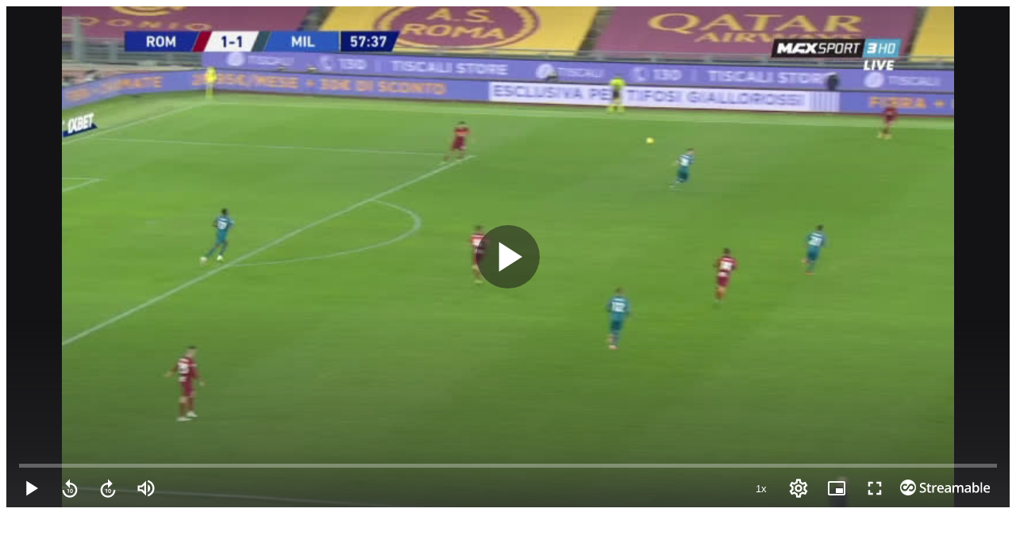

--- FILE ---
content_type: text/html; charset=utf-8
request_url: https://streamable.com/o/gd5ih2
body_size: 8259
content:
<!DOCTYPE html><html lang="en" class="__className_f046f5 __variable_f046f5"><head><meta charSet="utf-8"/><meta name="viewport" content="width=device-width, initial-scale=1"/><link rel="preload" href="https://ui-statics-cf.streamable.com/player/_next/static/media/4c9affa5bc8f420e-s.p.woff2" as="font" crossorigin="" type="font/woff2"/><link rel="stylesheet" href="https://ui-statics-cf.streamable.com/player/_next/static/css/71c48ccd31638465.css" data-precedence="next"/><link rel="preload" as="script" fetchPriority="low" href="https://ui-statics-cf.streamable.com/player/_next/static/chunks/webpack-c5b1720f01d81e1c.js"/><script src="https://ui-statics-cf.streamable.com/player/_next/static/chunks/f02c2bb5-656aa177054fcad2.js" async=""></script><script src="https://ui-statics-cf.streamable.com/player/_next/static/chunks/4712-455fc2146ad8fc64.js" async=""></script><script src="https://ui-statics-cf.streamable.com/player/_next/static/chunks/main-app-0384e32c9bc5caeb.js" async=""></script><script src="https://ui-statics-cf.streamable.com/player/_next/static/chunks/7016-3f82b5698510e725.js" async=""></script><script src="https://ui-statics-cf.streamable.com/player/_next/static/chunks/468-18d36d9d8bc43234.js" async=""></script><script src="https://ui-statics-cf.streamable.com/player/_next/static/chunks/app/(main)/layout-09870179d275e343.js" async=""></script><script src="https://ui-statics-cf.streamable.com/player/_next/static/chunks/7893-b65b1b81e953812e.js" async=""></script><script src="https://ui-statics-cf.streamable.com/player/_next/static/chunks/6162-6122d2d2a89385e5.js" async=""></script><script src="https://ui-statics-cf.streamable.com/player/_next/static/chunks/7901-c34b4cf2f2cb52af.js" async=""></script><script src="https://ui-statics-cf.streamable.com/player/_next/static/chunks/145-92133b4bd370889b.js" async=""></script><script src="https://ui-statics-cf.streamable.com/player/_next/static/chunks/app/(embeds)/o/%5Bshortcode%5D/page-d8f69bfe65af17bd.js" async=""></script><link rel="preload" href="https://www.googletagmanager.com/gtag/js?id=G-P6QBGXDK3N" as="script"/><title>Streamable - Embed</title><meta name="description" content="Watch this embedded Streamable video."/><link rel="canonical" href="https://streamable.com/gd5ih2"/><link rel="alternate" type="application/json+oembed" title="oEmbed" href="https://api.streamable.com/oembed?url=https://streamable.com/gd5ih2"/><meta property="og:title" content="Streamable - Embed"/><meta property="og:url" content="https://streamable.com/gd5ih2"/><meta property="og:site_name" content="Streamable"/><meta property="og:image" content="https://cdn-cf-east.streamable.com/image/gd5ih2.jpg?Expires=1769235382260&amp;Key-Pair-Id=APKAIEYUVEN4EVB2OKEQ&amp;Signature=b7NtVJlhMLTWC1lg4ARIzSny8GECXLoW4V5Es8vVsU9~Vyqesj1A1qs0PD~ke28h6eAa0hb-8Zn6nJTczDxDH2qhkE75vha8X0wBqKAFKnaP6A7yhwU0d5HRNgXND5eO5y4GnokOLRdBog1GKClIP2sC1Ad4jSoqnRWfiHoVBa54kcTYb1iEMZS7QN5GEwQeLSxPeYx0uddqZfcMs2tqzSIIOWyco14bR9VcTkrU~mgNHD4bFdesWwvHw5F0C0u9T50azNXowgJTJsySvDSvAFMNsX~ItSiZmm2LPJ~4Hc4yrBeFlVpnL3Bx7UJIKbuwQROIO9YbevPCDON32ognYQ__"/><meta property="og:image:width" content="768"/><meta property="og:image:height" content="432"/><meta property="og:image:alt" content="Streamable - Embed"/><meta property="og:image:secure_url" content="https://cdn-cf-east.streamable.com/image/gd5ih2.jpg?Expires=1769235382260&amp;Key-Pair-Id=APKAIEYUVEN4EVB2OKEQ&amp;Signature=b7NtVJlhMLTWC1lg4ARIzSny8GECXLoW4V5Es8vVsU9~Vyqesj1A1qs0PD~ke28h6eAa0hb-8Zn6nJTczDxDH2qhkE75vha8X0wBqKAFKnaP6A7yhwU0d5HRNgXND5eO5y4GnokOLRdBog1GKClIP2sC1Ad4jSoqnRWfiHoVBa54kcTYb1iEMZS7QN5GEwQeLSxPeYx0uddqZfcMs2tqzSIIOWyco14bR9VcTkrU~mgNHD4bFdesWwvHw5F0C0u9T50azNXowgJTJsySvDSvAFMNsX~ItSiZmm2LPJ~4Hc4yrBeFlVpnL3Bx7UJIKbuwQROIO9YbevPCDON32ognYQ__"/><meta property="og:video:url" content="https://cdn-cf-east.streamable.com/video/mp4/gd5ih2.mp4?Expires=1769235382258&amp;Key-Pair-Id=APKAIEYUVEN4EVB2OKEQ&amp;Signature=ZlNi45QzSmUpGz99bq4dy0dszWDya3YEcU-epBSCn8JubtF5hWmNJJsWuB1rqKpwwleGVhrQsIg7kvEyyWBQld-LkujPNoHYYTIbs40IRtl~m-zSmNZaX4iEVOvMh5XWGzTWOApMgRrsYju0ovUzxJbg3CYJKWiWiTUuUZM2JTR6GFtCReyAlfxZFRZgBTiCJ6JAKfnosxR0-cf5pqscTQZ7BhJR6YKSEIvUAz0ZuVIEVS1wWj-keCo3ejrLtSiAoSLLWHwfDAQnSJGAsBK-dv7zO7hho0VKgGVYYi~dbkntrQitQzAQ2DudsrDxtrHA88jo8PXnV5IN6kxuSf3XKw__"/><meta property="og:video:secure_url" content="https://api-f.streamable.com/api/v1/videos/gd5ih2/mp4"/><meta property="og:video:type" content="video/mp4"/><meta property="og:video:width" content="768"/><meta property="og:video:height" content="432"/><meta property="og:type" content="video.other"/><meta name="twitter:card" content="player"/><meta name="twitter:site" content="@streamable"/><meta name="twitter:title" content="Streamable - Embed"/><meta name="twitter:description" content="Watch this embedded Streamable video."/><meta name="twitter:image" content="https://cdn-cf-east.streamable.com/image/gd5ih2.jpg?Expires=1769235382260&amp;Key-Pair-Id=APKAIEYUVEN4EVB2OKEQ&amp;Signature=b7NtVJlhMLTWC1lg4ARIzSny8GECXLoW4V5Es8vVsU9~Vyqesj1A1qs0PD~ke28h6eAa0hb-8Zn6nJTczDxDH2qhkE75vha8X0wBqKAFKnaP6A7yhwU0d5HRNgXND5eO5y4GnokOLRdBog1GKClIP2sC1Ad4jSoqnRWfiHoVBa54kcTYb1iEMZS7QN5GEwQeLSxPeYx0uddqZfcMs2tqzSIIOWyco14bR9VcTkrU~mgNHD4bFdesWwvHw5F0C0u9T50azNXowgJTJsySvDSvAFMNsX~ItSiZmm2LPJ~4Hc4yrBeFlVpnL3Bx7UJIKbuwQROIO9YbevPCDON32ognYQ__"/><meta name="twitter:player" content="https://streamable.com/t/gd5ih2"/><meta name="twitter:player:stream" content="https://streamable.com/t/gd5ih2"/><meta name="twitter:player:width" content="768"/><meta name="twitter:player:height" content="432"/><link rel="amphtml" href="https://streamable.com/amp_player/gd5ih2"/><meta name="next-size-adjust"/><script src="https://ui-statics-cf.streamable.com/player/_next/static/chunks/polyfills-c67a75d1b6f99dc8.js" noModule=""></script></head><body class="overscroll-none"><div id="loop-theme-variables-container" style="--loop-theme-name:light;--loop-surface-primary:#F2F2F7;--loop-surface-secondary:#FFFFFF;--loop-surface-tertiary:#F2F2F7;--loop-outline-primary:#D1D1D6;--loop-outline-secondary:#E5E5EA;--loop-outline-tertiary:#E5E5EA;--loop-label-primary:#1C1C1E;--loop-label-secondary:#1C1C1EA3;--loop-label-tertiary:#1C1C1E61;--loop-state-primary:#1C1C1E14;--loop-state-secondary:#1C1C1E1F;--loop-state-tertiary:#1C1C1E29;--loop-chart-sequential-discrete-blue-50:#EBF4FF;--loop-chart-sequential-discrete-blue-100:#CCE7FF;--loop-chart-sequential-discrete-blue-200:#ACD9FF;--loop-chart-sequential-discrete-blue-300:#8BCAFF;--loop-chart-sequential-discrete-blue-400:#69BAFF;--loop-chart-sequential-discrete-blue-500:#3399FF;--loop-chart-sequential-discrete-blue-600:#007AFF;--loop-chart-sequential-discrete-blue-700:#005FC6;--loop-chart-sequential-discrete-blue-800:#00438C;--loop-chart-sequential-discrete-blue-900:#002853;--loop-chart-sequential-discrete-blue-950:#000C19"><div class="h-screen w-screen flex justify-center items-center invisible"><!--$!--><template data-dgst="NEXT_DYNAMIC_NO_SSR_CODE"></template><div class="relative flex flex-col justify-center items-center self-center gap-2.5 overflow-hidden p-4 text-center text-gray-300 sm:text-xl bg-black h-full w-full"></div><!--/$--></div></div><script src="https://ui-statics-cf.streamable.com/player/_next/static/chunks/webpack-c5b1720f01d81e1c.js" async=""></script><script>(self.__next_f=self.__next_f||[]).push([0]);self.__next_f.push([2,null])</script><script>self.__next_f.push([1,"1:HL[\"https://ui-statics-cf.streamable.com/player/_next/static/media/4c9affa5bc8f420e-s.p.woff2\",\"font\",{\"crossOrigin\":\"\",\"type\":\"font/woff2\"}]\n2:HL[\"https://ui-statics-cf.streamable.com/player/_next/static/css/71c48ccd31638465.css\",\"style\"]\n0:\"$L3\"\n"])</script><script>self.__next_f.push([1,"4:I[92831,[],\"\"]\n6:I[22770,[],\"\"]\n7:I[43169,[],\"\"]\n8:I[36201,[],\"\"]\n9:I[85008,[\"7016\",\"static/chunks/7016-3f82b5698510e725.js\",\"468\",\"static/chunks/468-18d36d9d8bc43234.js\",\"4095\",\"static/chunks/app/(main)/layout-09870179d275e343.js\"],\"\"]\na:I[53446,[\"7016\",\"static/chunks/7016-3f82b5698510e725.js\",\"468\",\"static/chunks/468-18d36d9d8bc43234.js\",\"4095\",\"static/chunks/app/(main)/layout-09870179d275e343.js\"],\"\"]\n"])</script><script>self.__next_f.push([1,"3:[[[\"$\",\"link\",\"0\",{\"rel\":\"stylesheet\",\"href\":\"https://ui-statics-cf.streamable.com/player/_next/static/css/71c48ccd31638465.css\",\"precedence\":\"next\",\"crossOrigin\":\"$undefined\"}]],[\"$\",\"$L4\",null,{\"buildId\":\"IRUiF4vjh3262QUiSVsJx\",\"assetPrefix\":\"https://ui-statics-cf.streamable.com/player\",\"initialCanonicalUrl\":\"/o/gd5ih2\",\"initialTree\":[\"\",{\"children\":[\"(embeds)\",{\"children\":[\"o\",{\"children\":[[\"shortcode\",\"gd5ih2\",\"d\"],{\"children\":[\"__PAGE__\",{}]}]}]}]},\"$undefined\",\"$undefined\",true],\"initialHead\":[false,\"$L5\"],\"globalErrorComponent\":\"$6\",\"children\":[null,[\"$\",\"html\",null,{\"lang\":\"en\",\"className\":\"__className_f046f5 __variable_f046f5\",\"children\":[\"$\",\"$L7\",null,{\"parallelRouterKey\":\"children\",\"segmentPath\":[\"children\"],\"loading\":\"$undefined\",\"loadingStyles\":\"$undefined\",\"hasLoading\":false,\"error\":\"$undefined\",\"errorStyles\":\"$undefined\",\"template\":[\"$\",\"$L8\",null,{}],\"templateStyles\":\"$undefined\",\"notFound\":[[\"$\",\"title\",null,{\"children\":\"404: This page could not be found.\"}],[\"$\",\"div\",null,{\"style\":{\"fontFamily\":\"system-ui,\\\"Segoe UI\\\",Roboto,Helvetica,Arial,sans-serif,\\\"Apple Color Emoji\\\",\\\"Segoe UI Emoji\\\"\",\"height\":\"100vh\",\"textAlign\":\"center\",\"display\":\"flex\",\"flexDirection\":\"column\",\"alignItems\":\"center\",\"justifyContent\":\"center\"},\"children\":[\"$\",\"div\",null,{\"children\":[[\"$\",\"style\",null,{\"dangerouslySetInnerHTML\":{\"__html\":\"body{color:#000;background:#fff;margin:0}.next-error-h1{border-right:1px solid rgba(0,0,0,.3)}@media (prefers-color-scheme:dark){body{color:#fff;background:#000}.next-error-h1{border-right:1px solid rgba(255,255,255,.3)}}\"}}],[\"$\",\"h1\",null,{\"className\":\"next-error-h1\",\"style\":{\"display\":\"inline-block\",\"margin\":\"0 20px 0 0\",\"padding\":\"0 23px 0 0\",\"fontSize\":24,\"fontWeight\":500,\"verticalAlign\":\"top\",\"lineHeight\":\"49px\"},\"children\":\"404\"}],[\"$\",\"div\",null,{\"style\":{\"display\":\"inline-block\"},\"children\":[\"$\",\"h2\",null,{\"style\":{\"fontSize\":14,\"fontWeight\":400,\"lineHeight\":\"49px\",\"margin\":0},\"children\":\"This page could not be found.\"}]}]]}]}]],\"notFoundStyles\":[],\"childProp\":{\"current\":[null,[[\"$\",\"head\",null,{\"children\":[[\"$\",\"$L9\",null,{\"src\":\"https://www.googletagmanager.com/gtag/js?id=G-P6QBGXDK3N\"}],[\"$\",\"$L9\",null,{\"id\":\"google-analytics\",\"children\":\"\\n            window.dataLayer = window.dataLayer || [];\\n            function gtag(){ dataLayer.push(arguments); }\\n            gtag('js', new Date());\\n            gtag('config', 'G-P6QBGXDK3N', {\\n                page_path: window.location.pathname\\n            });\\n        \"}]]}],[\"$\",\"body\",null,{\"className\":\"overscroll-none\",\"children\":[\"$\",\"$La\",null,{\"children\":[\"$\",\"$L7\",null,{\"parallelRouterKey\":\"children\",\"segmentPath\":[\"children\",\"(embeds)\",\"children\"],\"loading\":\"$undefined\",\"loadingStyles\":\"$undefined\",\"hasLoading\":false,\"error\":\"$undefined\",\"errorStyles\":\"$undefined\",\"template\":[\"$\",\"$L8\",null,{}],\"templateStyles\":\"$undefined\",\"notFound\":[[\"$\",\"title\",null,{\"children\":\"404: This page could not be found.\"}],[\"$\",\"div\",null,{\"style\":{\"fontFamily\":\"system-ui,\\\"Segoe UI\\\",Roboto,Helvetica,Arial,sans-serif,\\\"Apple Color Emoji\\\",\\\"Segoe UI Emoji\\\"\",\"height\":\"100vh\",\"textAlign\":\"center\",\"display\":\"flex\",\"flexDirection\":\"column\",\"alignItems\":\"center\",\"justifyContent\":\"center\"},\"children\":[\"$\",\"div\",null,{\"children\":[[\"$\",\"style\",null,{\"dangerouslySetInnerHTML\":{\"__html\":\"body{color:#000;background:#fff;margin:0}.next-error-h1{border-right:1px solid rgba(0,0,0,.3)}@media (prefers-color-scheme:dark){body{color:#fff;background:#000}.next-error-h1{border-right:1px solid rgba(255,255,255,.3)}}\"}}],[\"$\",\"h1\",null,{\"className\":\"next-error-h1\",\"style\":{\"display\":\"inline-block\",\"margin\":\"0 20px 0 0\",\"padding\":\"0 23px 0 0\",\"fontSize\":24,\"fontWeight\":500,\"verticalAlign\":\"top\",\"lineHeight\":\"49px\"},\"children\":\"404\"}],[\"$\",\"div\",null,{\"style\":{\"display\":\"inline-block\"},\"children\":[\"$\",\"h2\",null,{\"style\":{\"fontSize\":14,\"fontWeight\":400,\"lineHeight\":\"49px\",\"margin\":0},\"children\":\"This page could not be found.\"}]}]]}]}]],\"notFoundStyles\":[],\"childProp\":{\"current\":[\"$\",\"$L7\",null,{\"parallelRouterKey\":\"children\",\"segmentPath\":[\"children\",\"(embeds)\",\"children\",\"o\",\"children\"],\"loading\":\"$undefined\",\"loadingStyles\":\"$undefined\",\"hasLoading\":false,\"error\":\"$undefined\",\"errorStyles\":\"$undefined\",\"template\":[\"$\",\"$L8\",null,{}],\"templateStyles\":\"$undefined\",\"notFound\":\"$undefined\",\"notFoundStyles\":\"$undefined\",\"childProp\":{\"current\":[\"$\",\"$L7\",null,{\"parallelRouterKey\":\"children\",\"segmentPath\":[\"children\",\"(embeds)\",\"children\",\"o\",\"children\",[\"shortcode\",\"gd5ih2\",\"d\"],\"children\"],\"loading\":\"$undefined\",\"loadingStyles\":\"$undefined\",\"hasLoading\":false,\"error\":\"$undefined\",\"errorStyles\":\"$undefined\",\"template\":[\"$\",\"$L8\",null,{}],\"templateStyles\":\"$undefined\",\"notFound\":\"$undefined\",\"notFoundStyles\":\"$undefined\",\"childProp\":{\"current\":[\"$Lb\",\"$Lc\",null],\"segment\":\"__PAGE__\"},\"styles\":[]}],\"segment\":[\"shortcode\",\"gd5ih2\",\"d\"]},\"styles\":[]}],\"segment\":\"o\"},\"styles\":[]}]}]}]],null],\"segment\":\"(embeds)\"},\"styles\":[]}]}],null]}]]\n"])</script><script>self.__next_f.push([1,"d:I[27201,[\"7016\",\"static/chunks/7016-3f82b5698510e725.js\",\"468\",\"static/chunks/468-18d36d9d8bc43234.js\",\"7893\",\"static/chunks/7893-b65b1b81e953812e.js\",\"6162\",\"static/chunks/6162-6122d2d2a89385e5.js\",\"7901\",\"static/chunks/7901-c34b4cf2f2cb52af.js\",\"145\",\"static/chunks/145-92133b4bd370889b.js\",\"9938\",\"static/chunks/app/(embeds)/o/%5Bshortcode%5D/page-d8f69bfe65af17bd.js\"],\"Providers\"]\ne:I[85893,[\"7016\",\"static/chunks/7016-3f82b5698510e725.js\",\"468\",\"static/chunks/468-18d36d9d8bc43234.js\",\"7893\",\"static/chun"])</script><script>self.__next_f.push([1,"ks/7893-b65b1b81e953812e.js\",\"6162\",\"static/chunks/6162-6122d2d2a89385e5.js\",\"7901\",\"static/chunks/7901-c34b4cf2f2cb52af.js\",\"145\",\"static/chunks/145-92133b4bd370889b.js\",\"9938\",\"static/chunks/app/(embeds)/o/%5Bshortcode%5D/page-d8f69bfe65af17bd.js\"],\"EmbeddedVideoContainer\"]\n"])</script><script>self.__next_f.push([1,"c:[\"$\",\"div\",null,{\"id\":\"loop-theme-variables-container\",\"style\":{\"--loop-theme-name\":\"light\",\"--loop-surface-primary\":\"#F2F2F7\",\"--loop-surface-secondary\":\"#FFFFFF\",\"--loop-surface-tertiary\":\"#F2F2F7\",\"--loop-outline-primary\":\"#D1D1D6\",\"--loop-outline-secondary\":\"#E5E5EA\",\"--loop-outline-tertiary\":\"#E5E5EA\",\"--loop-label-primary\":\"#1C1C1E\",\"--loop-label-secondary\":\"#1C1C1EA3\",\"--loop-label-tertiary\":\"#1C1C1E61\",\"--loop-state-primary\":\"#1C1C1E14\",\"--loop-state-secondary\":\"#1C1C1E1F\",\"--loop-state-tertiary\":\"#1C1C1E29\",\"--loop-chart-sequential-discrete-blue-50\":\"#EBF4FF\",\"--loop-chart-sequential-discrete-blue-100\":\"#CCE7FF\",\"--loop-chart-sequential-discrete-blue-200\":\"#ACD9FF\",\"--loop-chart-sequential-discrete-blue-300\":\"#8BCAFF\",\"--loop-chart-sequential-discrete-blue-400\":\"#69BAFF\",\"--loop-chart-sequential-discrete-blue-500\":\"#3399FF\",\"--loop-chart-sequential-discrete-blue-600\":\"#007AFF\",\"--loop-chart-sequential-discrete-blue-700\":\"#005FC6\",\"--loop-chart-sequential-discrete-blue-800\":\"#00438C\",\"--loop-chart-sequential-discrete-blue-900\":\"#002853\",\"--loop-chart-sequential-discrete-blue-950\":\"#000C19\"},\"children\":[\"$\",\"$Ld\",null,{\"children\":[\"$\",\"$Le\",null,{\"video\":{\"shortcode\":\"gd5ih2\",\"status\":2,\"width\":768,\"height\":432,\"date_added\":1614546438,\"title\":\"\",\"files\":{\"mp4-mobile\":{\"height\":360,\"width\":640,\"size\":3874554,\"bitrate\":1249856,\"framerate\":30,\"error\":null,\"percent\":100,\"audio_channels\":2,\"duration\":24.8,\"job_id\":\"mp4-mobile-gd5ih2-0\",\"execution_time\":6282,\"bucket\":\"streamables-east\",\"reencoded\":true,\"preset\":\"mp4-mobile\",\"screenshot_bucket\":null,\"input_metadata\":{\"profile\":\"High\",\"video_codec_name\":\"h264\",\"width\":768,\"height\":432,\"r_frame_rate\":\"30/1\",\"avg_frame_rate\":\"30/1\",\"refs\":1,\"has_b_frames\":1,\"level\":30,\"rotation\":0,\"constant_frame_rate\":true,\"fps\":\"30\",\"duration\":24.8,\"bitrate\":5257963,\"size\":16299687,\"audio_channels\":2,\"audio_codec_name\":\"aac\",\"audio_sample_rate\":48000,\"audio_codec_tag\":\"mp4a\",\"audio_channel_layout\":\"stereo\",\"has_subtitles\":false,\"real_framerate\":30,\"framerate\":30,\"is_stream\":false},\"name\":\"mp4-mobile/gd5ih2.mp4\",\"status\":2,\"thumbnail_file_name\":null,\"poster_file_name\":null,\"version\":0,\"url\":\"//cdn-cf-east.streamable.com/video/mp4-mobile/gd5ih2.mp4?Expires=1769235382256\u0026Key-Pair-Id=APKAIEYUVEN4EVB2OKEQ\u0026Signature=NkI9gsi5Io50qkgOgsp8uRb8zmVV~C-0CDSTQBtVYFkiaaP9U97OY2zvczvbjHs-tixY3HFvIgU3kBe-VHpK6RmL6q9JuuM8D4OOaDOFEJNCx9mtyvH-wQuuRW4yYdgr6Gotz0qeMFptM~x7ifso7t5aGHKSdalcRkgOBDKSsn6o4sIqLUBKvz9SHn2if92j84BES~E2d8Rt~uKXHqgOwrU-~hWRcfETZ-JR41fUh4WDZoQ-Up49LvskJ1x0Q7mOgszNhAthUy67Un~mplvBQPZVCoGse2btcgf9OgMe--v19ofakqwxjhmY4n78MF8cNBL-MxUP0obMx9MRqBZ0iQ__\",\"poster_url\":null,\"thumbnail_url\":null,\"dynamic_thumbnail_url\":null,\"date_added\":1614546440},\"mp4\":{\"height\":432,\"width\":768,\"size\":5446694,\"bitrate\":1756998,\"framerate\":30,\"error\":null,\"percent\":100,\"audio_channels\":2,\"duration\":24.8,\"job_id\":\"mp4-gd5ih2-0\",\"execution_time\":6052,\"bucket\":\"streamables-east\",\"reencoded\":true,\"preset\":\"mp4\",\"screenshot_bucket\":\"streamables-east\",\"input_metadata\":{\"profile\":\"High\",\"video_codec_name\":\"h264\",\"width\":768,\"height\":432,\"r_frame_rate\":\"30/1\",\"avg_frame_rate\":\"30/1\",\"refs\":1,\"has_b_frames\":1,\"level\":30,\"rotation\":0,\"constant_frame_rate\":true,\"fps\":\"30\",\"duration\":24.8,\"bitrate\":5257963,\"size\":16299687,\"audio_channels\":2,\"audio_codec_name\":\"aac\",\"audio_sample_rate\":48000,\"audio_codec_tag\":\"mp4a\",\"audio_channel_layout\":\"stereo\",\"has_subtitles\":false,\"real_framerate\":30,\"framerate\":30,\"is_stream\":false},\"name\":\"mp4/gd5ih2.mp4\",\"status\":2,\"thumbnail_file_name\":\"gd5ih2.jpg\",\"poster_file_name\":\"gd5ih2_first.jpg\",\"version\":0,\"url\":\"//cdn-cf-east.streamable.com/video/mp4/gd5ih2.mp4?Expires=1769235382258\u0026Key-Pair-Id=APKAIEYUVEN4EVB2OKEQ\u0026Signature=ZlNi45QzSmUpGz99bq4dy0dszWDya3YEcU-epBSCn8JubtF5hWmNJJsWuB1rqKpwwleGVhrQsIg7kvEyyWBQld-LkujPNoHYYTIbs40IRtl~m-zSmNZaX4iEVOvMh5XWGzTWOApMgRrsYju0ovUzxJbg3CYJKWiWiTUuUZM2JTR6GFtCReyAlfxZFRZgBTiCJ6JAKfnosxR0-cf5pqscTQZ7BhJR6YKSEIvUAz0ZuVIEVS1wWj-keCo3ejrLtSiAoSLLWHwfDAQnSJGAsBK-dv7zO7hho0VKgGVYYi~dbkntrQitQzAQ2DudsrDxtrHA88jo8PXnV5IN6kxuSf3XKw__\",\"poster_url\":\"https://cdn-cf-east.streamable.com/image/gd5ih2_first.jpg?Expires=1769235382259\u0026Key-Pair-Id=APKAIEYUVEN4EVB2OKEQ\u0026Signature=P-bTugX7pS79k8X26yIq-jgyJitkbe~-dK6I8pRZlOBLZdoGL9lnmb2OE7DOYJPmi6LUwONGsCDYvylO3ceHHWqATRWhh5yuUZIIQm4RNLjsn0CNW8xeRt-bNAbVJESr2mLboxCwZDA~UfMmDobICEerPMqVPH3ReQJLl05Ryz4Ac85plP8slb0jMafOyQWHvzbPkabCwyjRCUy4X1~MB36qaE9UB7lUOJmB8UORzi16KClJMemu8YEeYBj5WICGsL7HeiGgthWBadBAW7J3I2I6Q2WUbZvYH-Kj9V4-mS~e3WTmnBHcHjartNxZZjxMtE8AteoBXweg8UXp0v2ImA__\",\"thumbnail_url\":\"https://cdn-cf-east.streamable.com/image/gd5ih2.jpg?Expires=1769235382260\u0026Key-Pair-Id=APKAIEYUVEN4EVB2OKEQ\u0026Signature=b7NtVJlhMLTWC1lg4ARIzSny8GECXLoW4V5Es8vVsU9~Vyqesj1A1qs0PD~ke28h6eAa0hb-8Zn6nJTczDxDH2qhkE75vha8X0wBqKAFKnaP6A7yhwU0d5HRNgXND5eO5y4GnokOLRdBog1GKClIP2sC1Ad4jSoqnRWfiHoVBa54kcTYb1iEMZS7QN5GEwQeLSxPeYx0uddqZfcMs2tqzSIIOWyco14bR9VcTkrU~mgNHD4bFdesWwvHw5F0C0u9T50azNXowgJTJsySvDSvAFMNsX~ItSiZmm2LPJ~4Hc4yrBeFlVpnL3Bx7UJIKbuwQROIO9YbevPCDON32ognYQ__\",\"dynamic_thumbnail_url\":\"//cdn-cf-east.streamable.com/image/gd5ih2.jpg\",\"date_added\":1614546438}},\"thumbnail_url\":\"https://cdn-cf-east.streamable.com/image/gd5ih2.jpg?Expires=1769235382260\u0026Key-Pair-Id=APKAIEYUVEN4EVB2OKEQ\u0026Signature=b7NtVJlhMLTWC1lg4ARIzSny8GECXLoW4V5Es8vVsU9~Vyqesj1A1qs0PD~ke28h6eAa0hb-8Zn6nJTczDxDH2qhkE75vha8X0wBqKAFKnaP6A7yhwU0d5HRNgXND5eO5y4GnokOLRdBog1GKClIP2sC1Ad4jSoqnRWfiHoVBa54kcTYb1iEMZS7QN5GEwQeLSxPeYx0uddqZfcMs2tqzSIIOWyco14bR9VcTkrU~mgNHD4bFdesWwvHw5F0C0u9T50azNXowgJTJsySvDSvAFMNsX~ItSiZmm2LPJ~4Hc4yrBeFlVpnL3Bx7UJIKbuwQROIO9YbevPCDON32ognYQ__\",\"is_owner\":false,\"remove_branding\":false,\"plays\":734,\"percent\":100,\"plan_limits\":{\"is_exceeding_free_plan_limits\":false,\"is_exceeding_free_plan_duration_limit\":false,\"is_exceeding_free_plan_size_limit\":false,\"should_restrict_playback\":false,\"has_owner_without_plan\":false},\"captions\":[],\"storyboards\":[],\"is_hidden_on_streamable\":false,\"is_domain_restricted\":false,\"is_domain_allowed\":false,\"flag\":\"none\",\"show_ad\":true,\"show_logo_in_player_controls\":true,\"is_expired\":false,\"expires\":1614719238,\"is_private\":false,\"is_password_protected\":false,\"was_password_answered\":false,\"allow_sharing\":true,\"allow_download\":false,\"hide_view_count\":false,\"customization\":{\"player_color\":\"#FFFFFF\",\"watermark_image_url\":null,\"watermark_link\":null}}}]}]}]\n"])</script><script>self.__next_f.push([1,"5:[[\"$\",\"meta\",\"0\",{\"charSet\":\"utf-8\"}],[\"$\",\"title\",\"1\",{\"children\":\"Streamable - Embed\"}],[\"$\",\"meta\",\"2\",{\"name\":\"description\",\"content\":\"Watch this embedded Streamable video.\"}],[\"$\",\"meta\",\"3\",{\"name\":\"viewport\",\"content\":\"width=device-width, initial-scale=1\"}],[\"$\",\"link\",\"4\",{\"rel\":\"canonical\",\"href\":\"https://streamable.com/gd5ih2\"}],[\"$\",\"link\",\"5\",{\"rel\":\"alternate\",\"type\":\"application/json+oembed\",\"title\":\"oEmbed\",\"href\":\"https://api.streamable.com/oembed?url=https://streamable.com/gd5ih2\"}],[\"$\",\"meta\",\"6\",{\"property\":\"og:title\",\"content\":\"Streamable - Embed\"}],[\"$\",\"meta\",\"7\",{\"property\":\"og:url\",\"content\":\"https://streamable.com/gd5ih2\"}],[\"$\",\"meta\",\"8\",{\"property\":\"og:site_name\",\"content\":\"Streamable\"}],[\"$\",\"meta\",\"9\",{\"property\":\"og:image\",\"content\":\"https://cdn-cf-east.streamable.com/image/gd5ih2.jpg?Expires=1769235382260\u0026Key-Pair-Id=APKAIEYUVEN4EVB2OKEQ\u0026Signature=b7NtVJlhMLTWC1lg4ARIzSny8GECXLoW4V5Es8vVsU9~Vyqesj1A1qs0PD~ke28h6eAa0hb-8Zn6nJTczDxDH2qhkE75vha8X0wBqKAFKnaP6A7yhwU0d5HRNgXND5eO5y4GnokOLRdBog1GKClIP2sC1Ad4jSoqnRWfiHoVBa54kcTYb1iEMZS7QN5GEwQeLSxPeYx0uddqZfcMs2tqzSIIOWyco14bR9VcTkrU~mgNHD4bFdesWwvHw5F0C0u9T50azNXowgJTJsySvDSvAFMNsX~ItSiZmm2LPJ~4Hc4yrBeFlVpnL3Bx7UJIKbuwQROIO9YbevPCDON32ognYQ__\"}],[\"$\",\"meta\",\"10\",{\"property\":\"og:image:width\",\"content\":\"768\"}],[\"$\",\"meta\",\"11\",{\"property\":\"og:image:height\",\"content\":\"432\"}],[\"$\",\"meta\",\"12\",{\"property\":\"og:image:alt\",\"content\":\"Streamable - Embed\"}],[\"$\",\"meta\",\"13\",{\"property\":\"og:image:secure_url\",\"content\":\"https://cdn-cf-east.streamable.com/image/gd5ih2.jpg?Expires=1769235382260\u0026Key-Pair-Id=APKAIEYUVEN4EVB2OKEQ\u0026Signature=b7NtVJlhMLTWC1lg4ARIzSny8GECXLoW4V5Es8vVsU9~Vyqesj1A1qs0PD~ke28h6eAa0hb-8Zn6nJTczDxDH2qhkE75vha8X0wBqKAFKnaP6A7yhwU0d5HRNgXND5eO5y4GnokOLRdBog1GKClIP2sC1Ad4jSoqnRWfiHoVBa54kcTYb1iEMZS7QN5GEwQeLSxPeYx0uddqZfcMs2tqzSIIOWyco14bR9VcTkrU~mgNHD4bFdesWwvHw5F0C0u9T50azNXowgJTJsySvDSvAFMNsX~ItSiZmm2LPJ~4Hc4yrBeFlVpnL3Bx7UJIKbuwQROIO9YbevPCDON32ognYQ__\"}],[\"$\",\"meta\",\"14\",{\"property\":\"og:video:url\",\"content\":\"https://cdn-cf-east.streamable.com/video/mp4/gd5ih2.mp4?Expires=1769235382258\u0026Key-Pair-Id=APKAIEYUVEN4EVB2OKEQ\u0026Signature=ZlNi45QzSmUpGz99bq4dy0dszWDya3YEcU-epBSCn8JubtF5hWmNJJsWuB1rqKpwwleGVhrQsIg7kvEyyWBQld-LkujPNoHYYTIbs40IRtl~m-zSmNZaX4iEVOvMh5XWGzTWOApMgRrsYju0ovUzxJbg3CYJKWiWiTUuUZM2JTR6GFtCReyAlfxZFRZgBTiCJ6JAKfnosxR0-cf5pqscTQZ7BhJR6YKSEIvUAz0ZuVIEVS1wWj-keCo3ejrLtSiAoSLLWHwfDAQnSJGAsBK-dv7zO7hho0VKgGVYYi~dbkntrQitQzAQ2DudsrDxtrHA88jo8PXnV5IN6kxuSf3XKw__\"}],[\"$\",\"meta\",\"15\",{\"property\":\"og:video:secure_url\",\"content\":\"https://api-f.streamable.com/api/v1/videos/gd5ih2/mp4\"}],[\"$\",\"meta\",\"16\",{\"property\":\"og:video:type\",\"content\":\"video/mp4\"}],[\"$\",\"meta\",\"17\",{\"property\":\"og:video:width\",\"content\":\"768\"}],[\"$\",\"meta\",\"18\",{\"property\":\"og:video:height\",\"content\":\"432\"}],[\"$\",\"meta\",\"19\",{\"property\":\"og:type\",\"content\":\"video.other\"}],[\"$\",\"meta\",\"20\",{\"name\":\"twitter:card\",\"content\":\"player\"}],[\"$\",\"meta\",\"21\",{\"name\":\"twitter:site\",\"content\":\"@streamable\"}],[\"$\",\"meta\",\"22\",{\"name\":\"twitter:title\",\"content\":\"Streamable - Embed\"}],[\"$\",\"meta\",\"23\",{\"name\":\"twitter:description\",\"content\":\"Watch this embedded Streamable video.\"}],[\"$\",\"meta\",\"24\",{\"name\":\"twitter:image\",\"content\":\"https://cdn-cf-east.streamable.com/image/gd5ih2.jpg?Expires=1769235382260\u0026Key-Pair-Id=APKAIEYUVEN4EVB2OKEQ\u0026Signature=b7NtVJlhMLTWC1lg4ARIzSny8GECXLoW4V5Es8vVsU9~Vyqesj1A1qs0PD~ke28h6eAa0hb-8Zn6nJTczDxDH2qhkE75vha8X0wBqKAFKnaP6A7yhwU0d5HRNgXND5eO5y4GnokOLRdBog1GKClIP2sC1Ad4jSoqnRWfiHoVBa54kcTYb1iEMZS7QN5GEwQeLSxPeYx0uddqZfcMs2tqzSIIOWyco14bR9VcTkrU~mgNHD4bFdesWwvHw5F0C0u9T50azNXowgJTJsySvDSvAFMNsX~ItSiZmm2LPJ~4Hc4yrBeFlVpnL3Bx7UJIKbuwQROIO9YbevPCDON32ognYQ__\"}],[\"$\",\"meta\",\"25\",{\"name\":\"twitter:player\",\"content\":\"https://streamable.com/t/gd5ih2\"}],[\"$\",\"meta\",\"26\",{\"name\":\"twitter:player:stream\",\"content\":\"https://streamable.com/t/gd5ih2\"}],[\"$\",\"meta\",\"27\",{\"name\":\"twitter:player:width\",\"content\":\"768\"}],[\"$\",\"meta\",\"28\",{\"name\":\"twitter:player:height\",\"content\":\"432\"}],[\"$\",\"link\",\"29\",{\"rel\":\"amphtml\",\"href\":\"https://streamable.com/amp_player/gd5ih2\"}],[\"$\",\"meta\",\"30\",{\"name\":\"next-size-adjust\"}]]\n"])</script><script>self.__next_f.push([1,"b:null\n"])</script></body></html>